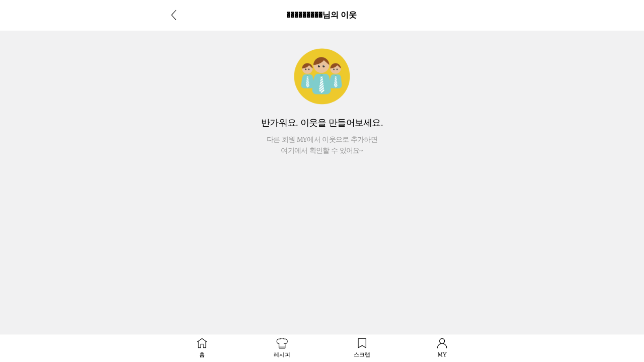

--- FILE ---
content_type: text/html; charset=UTF-8
request_url: https://gu.bizspring.net/p.php?guuid=e93b68d1da6b7dc1064490520394b523&domain=m.10000recipe.com&callback=bizSpring_callback_59685
body_size: 221
content:
bizSpring_callback_59685("8qEKMc38fhBwXCPnR0sPb8DpFXKOZ3N7tsSgEVoT")

--- FILE ---
content_type: text/html; charset=utf-8
request_url: https://www.google.com/recaptcha/api2/aframe
body_size: 268
content:
<!DOCTYPE HTML><html><head><meta http-equiv="content-type" content="text/html; charset=UTF-8"></head><body><script nonce="GcNpDQKzXBm1_B1PKqelkQ">/** Anti-fraud and anti-abuse applications only. See google.com/recaptcha */ try{var clients={'sodar':'https://pagead2.googlesyndication.com/pagead/sodar?'};window.addEventListener("message",function(a){try{if(a.source===window.parent){var b=JSON.parse(a.data);var c=clients[b['id']];if(c){var d=document.createElement('img');d.src=c+b['params']+'&rc='+(localStorage.getItem("rc::a")?sessionStorage.getItem("rc::b"):"");window.document.body.appendChild(d);sessionStorage.setItem("rc::e",parseInt(sessionStorage.getItem("rc::e")||0)+1);localStorage.setItem("rc::h",'1768523497732');}}}catch(b){}});window.parent.postMessage("_grecaptcha_ready", "*");}catch(b){}</script></body></html>

--- FILE ---
content_type: application/javascript; charset=utf-8
request_url: https://fundingchoicesmessages.google.com/f/AGSKWxUFWleT_7wHMFW5NRHBWTPVVx15zDcMSL1aFxbfQVrRB5eERM2LXW3_Ez04af4WZrfDDUAb5YS9Xba9KTMWkmmm9u0hLJEV-oei2wumXr6mPRfaIW5-qhmBjbwIQiGixdMJMcwOLDMcfyyLwBsFckOBRMbsQ-KftgPcHhesvjrFch-jrb5JeP8hEPk8/__advert_2./netads./ad-amz./contribute_ad./ad_flat_
body_size: -1290
content:
window['1b8f74db-decb-429c-931a-799e5881d0d8'] = true;